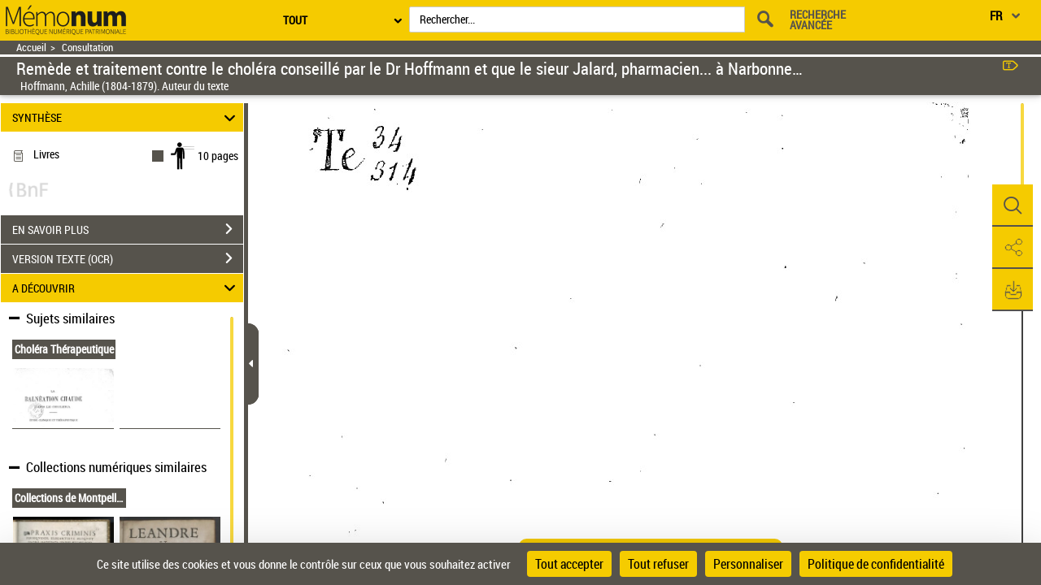

--- FILE ---
content_type: text/css
request_url: https://memonum-mediatheques.montpellier3m.fr/assets/static/stylesheets/discoverCommonStyles.css
body_size: 782
content:

.discoverToggle span {
	font-size: 17px;
    font-weight: 400;
}

.discoverToggle span {
	font-size: 17px;
    font-weight: 400;
}

ul.discoverAccordion a {
	text-decoration: none;
}

.discoverAccordion div.inner {
	margin-left: 8px;
	margin-top: 15px;
}

.rebondResult{
	display: grid;
}

@media all and (-ms-high-contrast: none), (-ms-high-contrast: active) {
   /* IE10+ CSS */
	.rebondResult{
		display: flex;
	}

	.oneRebondResult{
		width: 50%;
	}
}

.oneRebondResult{
	position: relative;
}

.oneRebondResult a img:not(.img-extrait){
	max-width: 100%;
	max-height: 100%;
	bottom: 0;
    left: 0;
    right: 0;
    position: absolute;
    top: 0;
    margin: auto;
}

.rebondDocLink{
	height: 100%;
    width: 100%;
    position: absolute;
    top: 0;
    left: 0;
}

.rebondContent{
	display: inline-block;
  	white-space: nowrap;
  	overflow: hidden;
  	text-overflow: ellipsis;
  	max-width: 15ch;
  	font-size: 14px;
    padding: 1%;
    font-weight: bold;
}
.resourceContent{
  	max-width: 15ch;
  	font-size: 14px;
  	color: #333333;
  	text-decoration: none;
  	background-color: transparent;
    
}

.firstLink .rebondContent .resourceContent{
	max-width: -webkit-fill-available!important;
	max-width: -moz-available!important;
}

.aIsDisabled {
	pointer-events: none;
  	cursor: not-allowed;
  	opacity: 0.5;
  	text-decoration: none;
}

#firstTitle{
	width: 100%;
    left: 0;
    bottom: 0;
}

.rebondToolTip {
  	visibility: hidden;
  	text-align: center;
  	border-radius: 6px;
  	padding: 5px 10px;
  	font-size: 15px;
    font-weight: initial;
  /* Position the tooltip */
  	position: absolute;
  	z-index: 1;
  	left: 4px;
    bottom: 20px;
    white-space: pre-line;
    width: fit-content;
    
}

.rebondImgToolTip{
  	position: absolute;
	visibility: hidden;
  	width: 100%;
  	z-index: 1;
  	left: 0;
}

.rebondResultLink:hover .rebondToolTip {
	visibility: visible;
}

.rebondImgSpan{
	height: 100%;
    position: absolute;
    width: 100%;
    top: 0;
    left: 0;
}

.rebondImgSpan:hover .rebondImgToolTip {
  	visibility: visible;
}

.rebondResultLink{
	position: relative;
	margin-bottom: 15px;
	cursor: pointer;
	font-size: 16px;
}

.rebondImg{
	margin-right: 2px;
	margin-bottom: 7px;
}

.visualResultsRegion{
	margin-bottom: 15px;
	margin-top: 6px;
}

.img-extrait{
	position: absolute;
    left: -8px;
    top: -8px;
    height: auto;
}
.textualRebondsClass{
	display: flex;
    flex-direction: column;
    align-items: flex-start;
    justify-content: flex-start;
}
.textualRebondsClass a {
  text-decoration: none;
  text-align: center;
}
.resourceContent:hover {
  background: #444;
  text-decoration: underline;
  background-color: transparent;
}

.textualRebonds{
    display: grid;
    grid-column-gap: 5px;
}

.textualRebonds .rebondContent{
	padding: 3%!important;
}

--- FILE ---
content_type: application/javascript
request_url: https://memonum-mediatheques.montpellier3m.fr/assets/static/javascripts/vendor/media-element-player/lang/ru.js
body_size: 1347
content:
'use strict';/*!
 * This is a `i18n` language object.
 *
 * Russian
 *
 * @author
 *   Jalios (Twitter: @Jalios)
 *   Sascha Greuel (Twitter: @SoftCreatR)
 *
 * @see core/i18n.js
 */
(function (exports) {
	if (exports.ru === undefined) {
		exports.ru = {
			'mejs.plural-form': 7,			
			'mejs.download-file': 'Скачать файл',			
			'mejs.install-flash': 'Flash player в вашем браузере не установлен или отключен. Пожалуйста включите ваш Flash player или скачайте последнюю версию с https://get.adobe.com/flashplayer/',			
			'mejs.fullscreen': 'Полноэкранный режим',			
			'mejs.play': 'Воспроизвести',
			'mejs.pause': 'Пауза',			
			'mejs.time-slider': 'Слайдер времени',
			'mejs.time-help-text': 'Используйте Левую/Правую клавиши со стрелками, чтобы продвинуться на одну секунду, клавиши со стрелками Вверх/Вниз, чтобы продвинуться на десять секунд.',
			'mejs.live-broadcast' : 'Прямая трансляция',			
			'mejs.volume-help-text': 'Используйте клавиши со стрелками Вверх/Вниз, чтобы увеличить или уменьшить громкость.',
			'mejs.unmute': 'Включить звук',
			'mejs.mute': 'Отключить звук',
			'mejs.volume-slider': 'Слайдер громкости',			
			'mejs.video-player': 'Видеоплеер',
			'mejs.audio-player': 'Аудиоплеер',			
			'mejs.captions-subtitles': 'Титры/Субтитры',
			'mejs.captions-chapters': 'Главы',
			'mejs.none': 'Нет',
			'mejs.afrikaans': 'Африканский',
			'mejs.albanian': 'Албанский',
			'mejs.arabic': 'Арабский',
			'mejs.belarusian': 'Белорусский',
			'mejs.bulgarian': 'Болгарский',
			'mejs.catalan': 'Каталонский',
			'mejs.chinese': 'Китайский',
			'mejs.chinese-simplified': 'Китайский (упрощенный)',
			'mejs.chinese-traditional': 'Chinese (традиционный)',
			'mejs.croatian': 'Хорватский',
			'mejs.czech': 'Чешский',
			'mejs.danish': 'Датский',
			'mejs.dutch': 'Голландский',
			'mejs.english': 'Английский',
			'mejs.estonian': 'Эстонский',
			'mejs.filipino': 'Филиппинский',
			'mejs.finnish': 'Финский',
			'mejs.french': 'Французский',
			'mejs.galician': 'Галисийский',
			'mejs.german': 'Немецкий',
			'mejs.greek': 'Греческий',
			'mejs.haitian-creole': 'Гаитянский креольский',
			'mejs.hebrew': 'Иврит',
			'mejs.hindi': 'Хинди',
			'mejs.hungarian': 'Венгерский',
			'mejs.icelandic': 'Исландский',
			'mejs.indonesian': 'Индонезийский',
			'mejs.irish': 'Ирландский',
			'mejs.italian': 'Итальянский',
			'mejs.japanese': 'Японский',
			'mejs.korean': 'Корейский',
			'mejs.latvian': 'Латышский',
			'mejs.lithuanian': 'Литовский',
			'mejs.macedonian': 'Македонский',
			'mejs.malay': 'Малайский',
			'mejs.maltese': 'Мальтийский',
			'mejs.norwegian': 'Норвежский',
			'mejs.persian': 'Персидский',
			'mejs.polish': 'Польский',
			'mejs.portuguese': 'Португальский',
			'mejs.romanian': 'Румынский',
			'mejs.russian': 'Русский',
			'mejs.serbian': 'Сербский',
			'mejs.slovak': 'Словацкий',
			'mejs.slovenian': 'Словенский',
			'mejs.spanish': 'Испанский',
			'mejs.swahili': 'Суахили',
			'mejs.swedish': 'Шведский',
			'mejs.tagalog': 'Тагальский',
			'mejs.thai': 'Тайский',
			'mejs.turkish': 'Турецкий',
			'mejs.ukrainian': 'Украинский',
			'mejs.vietnamese': 'Вьетнамский',
			'mejs.welsh': 'Валлийский',
			'mejs.yiddish': 'Идиш'
		};
	}
})(mejs.i18n);
